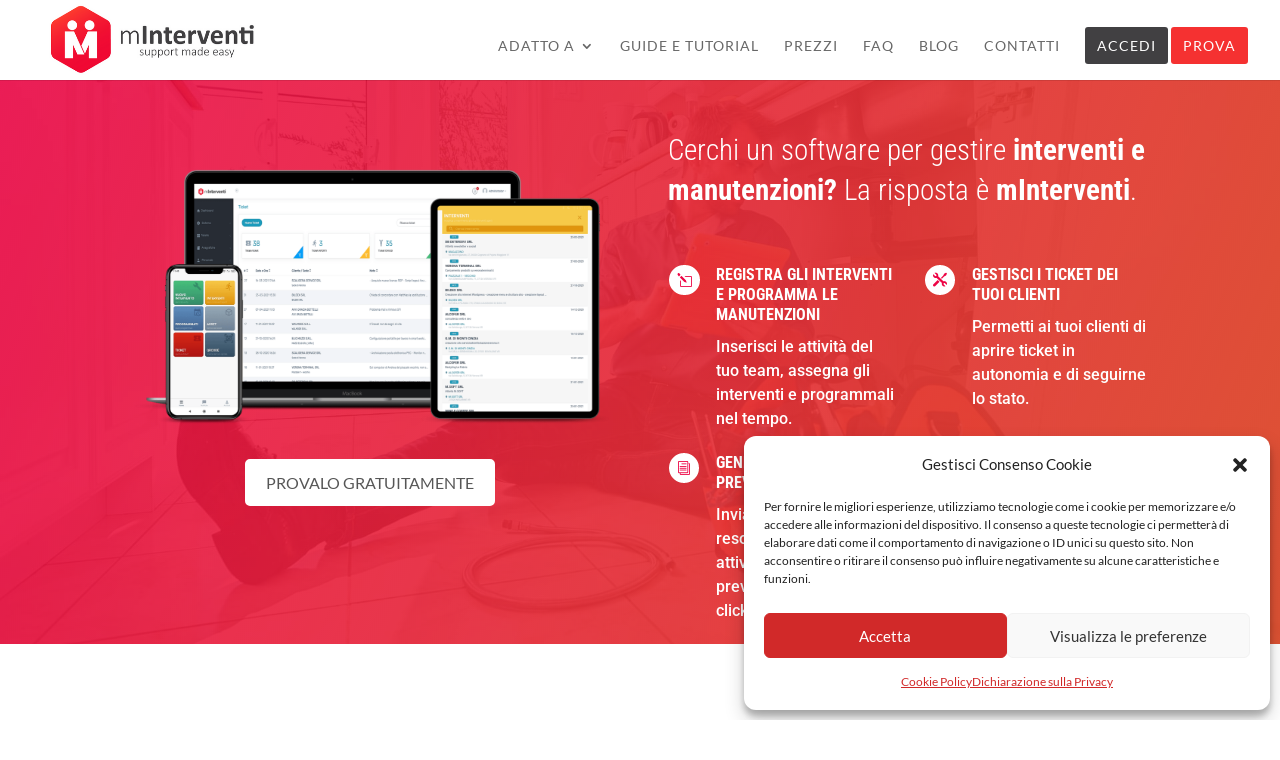

--- FILE ---
content_type: text/css
request_url: https://www.minterventi.it/wp-content/et-cache/72/et-core-unified-72.min.css?ver=1741362483
body_size: 716
content:
.entry-title{color:red!important;font-size:25px;font-family:roboto!important;margin-bottom:20px;text-transform:uppercase}#top-menu .current-menu-item a::before,#top-menu .current_page_item a::before{content:"";position:absolute;z-index:2;left:0;right:0}#top-menu li a:before{content:"";position:absolute;z-index:-2;left:0;right:100%;bottom:50%;background:#f61d32;height:2px;-webkit-transition-property:right;transition-property:right;-webkit-transition-duration:0.3s;transition-duration:0.3s;-webkit-transition-timing-function:ease-out;transition-timing-function:ease-out}#top-menu li a:hover{opacity:1!important}#top-menu li a:hover:before{right:0}#top-menu li li a:before{bottom:10%}#top-menu li li a{padding:6px 0px}#top-menu li li a:hover{background:transparent}#footer-bottom{display:none}.et_pb_contact_right{color:#ffffff!important}.get-started{border-radius:0px}.get-started a{color:#fff!important}li.get-started{background-color:#f53131;font-weight:700;text-transform:uppercase;text-align:center;padding:12px 12px 25px 12px!important;border-radius:3px;-moz-transition:all 0.5s;-webkit-transition:all 0.5s;transition:all 0.5s}li.get-started:hover{background-color:#cc2828}.et-fixed-header #top-menu .get-started a{color:#fff!important}.get-started li.current-menu-ancestor>a,.get-started li.current-menu-item>a{color:#fff!important}@media only screen and (min-width :1161px){li.get-started{height:33px}}@media only screen and (max-width :1160px){li.get-started{margin:8px 8px 8px 8px!important;padding:2px 2px 2px 2px!important}}@media (max-width:980px){.et_non_fixed_nav.et_transparent_nav #main-header,.et_non_fixed_nav.et_transparent_nav #top-header,.et_fixed_nav #main-header,.et_fixed_nav #top-header{position:fixed}}.get-started2{border-radius:0px}.get-started2 a{color:#fff!important}li.get-started2{background-color:#414042;font-weight:700;text-transform:uppercase;text-align:center;padding:12px 12px 25px 12px!important;border-radius:3px;-moz-transition:all 0.5s;-webkit-transition:all 0.5s;transition:all 0.5s}li.get-started2:hover{background-color:#cc2828}.et-fixed-header #top-menu .get-started a{color:#fff!important}.get-started2 li.current-menu-ancestor>a,.get-started2 li.current-menu-item>a{color:#fff!important}@media only screen and (min-width :1161px){li.get-started2{height:33px}}@media only screen and (max-width :1160px){li.get-started2{margin:8px 8px 8px 8px!important;padding:2px 2px 2px 2px!important}}.single .et_pb_post{margin-bottom:0;padding-bottom:0}#left-area{padding-bottom:0!important}.et_pb_text ul,.et_pb_text ol{margin:20px}.et_pb_text li{margin-top:10px}a{-webkit-tap-highlight-color:transparent}@media only screen and (max-width:1160px){#top-menu-nav{display:none}#et_mobile_nav_menu{display:block}}@media (max-width:980px){.container .et_menu_container{width:calc(100% - 60px)!important}}.et_mobile_menu{margin-left:-30px;padding:5%;width:calc(100% + 60px)!important}@media only screen and (max-width:980px){#logo{height:70%!important;max-height:70%!important;width:auto;margin-left:-20px!important;max-width:100%!important}}.mobile_menu_bar:before{font-size:40px!important;margin-right:-20px}.et_mobile_menu .first-level>a{background-color:transparent;position:relative}.et_mobile_menu .first-level>a:after{font-family:'ETmodules';content:'\4c';font-weight:normal;position:absolute;font-size:16px;top:13px;right:10px}.et_mobile_menu .first-level>.icon-switch:after{content:'\4d'}.second-level{display:none}.reveal-items{display:block}.et-tooltip{position:relative;display:inline-block}.et-tooltip .et-tooltip-box{visibility:hidden;width:230px;background-color:#555;color:#fff;font-size:14px!important;text-align:center;padding:5px 3px;border-radius:6px;position:absolute;z-index:1;bottom:125%;left:50%;margin-left:-80px;opacity:0;transition:opacity 0.3s}.et-tooltip .et-tooltip-box::after{content:"";position:absolute;top:100%;left:50%;margin-left:-5px;border-width:5px;border-style:solid;border-color:#555 transparent transparent transparent}.et-tooltip:hover .et-tooltip-box{visibility:visible;opacity:1}

--- FILE ---
content_type: text/css
request_url: https://www.minterventi.it/wp-content/et-cache/72/et-core-unified-tb-4477-deferred-72.min.css?ver=1741362483
body_size: 4088
content:
div.et_pb_section.et_pb_section_0_tb_footer{background-blend-mode:soft-light;background-image:url(https://www.minterventi.it/wp-content/uploads/2019/07/grid-3227459_1920.jpg)!important}.et_pb_section_0_tb_footer.et_pb_section{padding-top:0px;padding-bottom:0px;background-color:#7a7a7a!important}.et_pb_row_0_tb_footer.et_pb_row{padding-bottom:0px!important;padding-bottom:0px}.et_pb_text_0_tb_footer h1{font-size:27px}.et_pb_text_0_tb_footer h2{font-family:'Roboto',Helvetica,Arial,Lucida,sans-serif;font-weight:300;font-size:4.3vh;color:#FFFFFF!important;line-height:1.4em;text-align:center}.et_pb_text_0_tb_footer h3{font-family:'Roboto',Helvetica,Arial,Lucida,sans-serif;font-weight:500;font-variant:small-caps;font-size:2.5vh;color:#e02b20!important;letter-spacing:7px;line-height:1.4em;text-align:center}body.iphone .et_pb_text_4_tb_footer h3,body.iphone .et_pb_text_2_tb_footer h3,body.uiwebview .et_pb_text_2_tb_footer h3,body.iphone .et_pb_text_1_tb_footer h3,body.uiwebview .et_pb_text_1_tb_footer h3,body.uiwebview .et_pb_text_3_tb_footer h3,body.iphone .et_pb_text_3_tb_footer h3,body.uiwebview .et_pb_text_5_tb_footer h3,body.iphone .et_pb_text_5_tb_footer h3,body.iphone .et_pb_text_0_tb_footer h3,body.uiwebview .et_pb_text_4_tb_footer h3,body.uiwebview .et_pb_text_0_tb_footer h3{font-variant-ligatures:no-common-ligatures}.et_pb_row_1_tb_footer.et_pb_row{padding-top:0px!important;padding-top:0px}body #page-container .et_pb_section .et_pb_button_2_tb_footer,body #page-container .et_pb_section .et_pb_button_0_tb_footer{color:#000000!important;border-color:#FFFFFF;background-color:#FFFFFF}body #page-container .et_pb_section .et_pb_button_0_tb_footer:hover{border-color:#efefef!important;background-image:initial;background-color:#efefef}body #page-container .et_pb_section .et_pb_button_0_tb_footer:hover:after{margin-left:.3em;left:auto;margin-left:.3em;opacity:1}body #page-container .et_pb_section .et_pb_button_0_tb_footer:after{line-height:inherit;font-size:inherit!important;margin-left:-1em;left:auto;font-family:ETmodules!important;font-weight:400!important}.et_pb_button_2_tb_footer,.et_pb_button_0_tb_footer{transition:background-color 300ms ease 0ms,border 300ms ease 0ms}.et_pb_button_2_tb_footer,.et_pb_button_2_tb_footer:after,.et_pb_button_0_tb_footer,.et_pb_button_0_tb_footer:after,.et_pb_button_1_tb_footer,.et_pb_button_1_tb_footer:after{transition:all 300ms ease 0ms}.et_pb_section_1_tb_footer.et_pb_section{padding-top:0px;padding-bottom:0px;background-color:#212121!important}.et_pb_row_2_tb_footer.et_pb_row{padding-top:80px!important;padding-bottom:80px!important;padding-top:80px;padding-bottom:80px}.et_pb_image_0_tb_footer{filter:saturate(0%) brightness(200%) contrast(85%);backface-visibility:hidden;text-align:left;margin-left:0}html:not(.et_fb_edit_enabled) #et-fb-app .et_pb_image_0_tb_footer:hover{filter:saturate(0%) brightness(200%) contrast(85%)}.et_pb_text_3_tb_footer.et_pb_text,.et_pb_blurb_0_tb_footer.et_pb_blurb,.et_pb_text_4_tb_footer.et_pb_text,.et_pb_text_1_tb_footer.et_pb_text{color:#FFFFFF!important}.et_pb_text_2_tb_footer{display:inline-block!important}.et_pb_sidebar_0_tb_footer.et_pb_widget_area h3:first-of-type,.et_pb_sidebar_0_tb_footer.et_pb_widget_area h4:first-of-type,.et_pb_sidebar_0_tb_footer.et_pb_widget_area h5:first-of-type,.et_pb_sidebar_0_tb_footer.et_pb_widget_area h6:first-of-type,.et_pb_sidebar_0_tb_footer.et_pb_widget_area h2:first-of-type,.et_pb_sidebar_0_tb_footer.et_pb_widget_area h1:first-of-type,.et_pb_sidebar_0_tb_footer.et_pb_widget_area .widget-title,.et_pb_sidebar_0_tb_footer.et_pb_widget_area .widgettitle{font-weight:700;font-size:15px}.et_pb_sidebar_0_tb_footer.et_pb_widget_area,.et_pb_sidebar_0_tb_footer.et_pb_widget_area li,.et_pb_sidebar_0_tb_footer.et_pb_widget_area li:before,.et_pb_sidebar_0_tb_footer.et_pb_widget_area a{font-size:15px}.et_pb_sidebar_0_tb_footer.et_pb_widget_area h4.widgettitle{margin-bottom:20px}.et_pb_text_3_tb_footer,.et_pb_text_4_tb_footer{font-family:'Roboto',Helvetica,Arial,Lucida,sans-serif;font-weight:700;text-transform:uppercase}.et_pb_blurb_0_tb_footer.et_pb_blurb .et_pb_module_header,.et_pb_blurb_0_tb_footer.et_pb_blurb .et_pb_module_header a{font-weight:700;text-transform:uppercase;color:#FFFFFF!important}.et_pb_blurb_0_tb_footer .et-pb-icon{font-size:64px;color:#f53131;font-family:FontAwesome!important;font-weight:900!important}body #page-container .et_pb_section .et_pb_button_2_tb_footer:hover{border-color:#e0e0e0!important;background-image:initial;background-color:#e0e0e0}body #page-container .et_pb_section .et_pb_button_2_tb_footer,body #page-container .et_pb_section .et_pb_button_2_tb_footer:hover{padding:0.3em 1em!important}body #page-container .et_pb_section .et_pb_button_2_tb_footer:before,body #page-container .et_pb_section .et_pb_button_2_tb_footer:after{display:none!important}.et_pb_blog_0_tb_footer .et_pb_post .entry-title a,.et_pb_blog_0_tb_footer .not-found-title{text-transform:uppercase!important;color:#000000!important}.et_pb_blog_0_tb_footer .et_pb_post .entry-title,.et_pb_blog_0_tb_footer .not-found-title{font-size:13px!important;line-height:1.1em!important}.et_pb_blog_0_tb_footer .et_pb_blog_grid .et_pb_post{border-radius:5px 5px 5px 5px;overflow:hidden}.et_pb_blog_0_tb_footer{padding-bottom:0px;margin-bottom:0px!important}.et_pb_section_2_tb_footer.et_pb_section{padding-top:0px;padding-bottom:19px;background-color:#000000!important}.et_pb_row_3_tb_footer.et_pb_row{padding-top:24px!important;padding-right:0px!important;padding-bottom:8px!important;padding-left:0px!important;padding-top:24px;padding-right:0px;padding-bottom:8px;padding-left:0px}.et_pb_text_5_tb_footer.et_pb_text{color:#ffffff!important}.et_pb_text_5_tb_footer{padding-top:0px!important;margin-top:0px!important}.et_pb_blog_0_tb_footer.et_pb_module{margin-left:auto!important;margin-right:auto!important}@media only screen and (min-width:981px){.et_pb_row_1_tb_footer{display:flex}.et_pb_blog_0_tb_footer{width:260px}}@media only screen and (max-width:980px){.et_pb_section_0_tb_footer.et_pb_section{padding-top:0px;padding-bottom:0px}.et_pb_row_0_tb_footer,body #page-container .et-db #et-boc .et-l .et_pb_row_0_tb_footer.et_pb_row,body.et_pb_pagebuilder_layout.single #page-container #et-boc .et-l .et_pb_row_0_tb_footer.et_pb_row,body.et_pb_pagebuilder_layout.single.et_full_width_page #page-container #et-boc .et-l .et_pb_row_0_tb_footer.et_pb_row{width:90%}.et_pb_text_0_tb_footer h2{font-size:32px}.et_pb_text_0_tb_footer h3{letter-spacing:5px}.et_pb_row_1_tb_footer.et_pb_row{padding-top:20px!important;padding-top:20px!important}body #page-container .et_pb_section .et_pb_button_0_tb_footer:after{line-height:inherit;font-size:inherit!important;margin-left:-1em;left:auto;display:inline-block;opacity:0;content:attr(data-icon);font-family:ETmodules!important;font-weight:400!important}body #page-container .et_pb_section .et_pb_button_0_tb_footer:before{display:none}body #page-container .et_pb_section .et_pb_button_0_tb_footer:hover:after{margin-left:.3em;left:auto;margin-left:.3em;opacity:1}.et_pb_section_1_tb_footer.et_pb_section,.et_pb_section_2_tb_footer.et_pb_section{padding-top:0px;padding-bottom:20px}.et_pb_image_0_tb_footer .et_pb_image_wrap img{width:auto}.et_pb_text_3_tb_footer,.et_pb_text_4_tb_footer{font-size:16px}.et_pb_blog_0_tb_footer .et_pb_post .entry-title,.et_pb_blog_0_tb_footer .not-found-title{font-size:13px!important}.et_pb_blog_0_tb_footer{margin-bottom:0px!important;width:70%}}@media only screen and (min-width:768px) and (max-width:980px){.et_pb_row_1_tb_footer{display:flex}}@media only screen and (max-width:767px){.et_pb_section_0_tb_footer.et_pb_section{padding-top:0px;padding-bottom:0px}.et_pb_text_0_tb_footer h2{font-size:25px}.et_pb_text_0_tb_footer h3{letter-spacing:1px}.et_pb_row_1_tb_footer.et_pb_row{padding-top:20px!important;padding-top:20px!important}.et_pb_row_1_tb_footer{}body #page-container .et_pb_section .et_pb_button_0_tb_footer:after{line-height:inherit;font-size:inherit!important;margin-left:-1em;left:auto;display:inline-block;opacity:0;content:attr(data-icon);font-family:ETmodules!important;font-weight:400!important}body #page-container .et_pb_section .et_pb_button_0_tb_footer:before{display:none}body #page-container .et_pb_section .et_pb_button_0_tb_footer:hover:after{margin-left:.3em;left:auto;margin-left:.3em;opacity:1}.et_pb_section_1_tb_footer.et_pb_section,.et_pb_section_2_tb_footer.et_pb_section{padding-top:0px;padding-bottom:15px}.et_pb_row_2_tb_footer.et_pb_row{padding-top:60px!important;padding-bottom:60px!important;padding-top:60px!important;padding-bottom:60px!important}.et_pb_image_0_tb_footer .et_pb_image_wrap img{width:auto}.et_pb_text_3_tb_footer,.et_pb_text_4_tb_footer{font-size:16px;margin-top:30px!important}.et_pb_blog_0_tb_footer .et_pb_post .entry-title,.et_pb_blog_0_tb_footer .not-found-title{font-size:13px!important}.et_pb_blog_0_tb_footer{margin-top:30px!important;width:100%}}div.et_pb_section.et_pb_section_0{background-image:linear-gradient(113deg,rgba(237,3,68,0.88) 0%,rgba(221,78,46,0.97) 100%),url(https://www.minterventi.it/wp-content/uploads/2021/04/idraulico.jpg)!important}.et_pb_section_0.et_pb_section,.et_pb_column .et_pb_row_inner_2,.et_pb_column .et_pb_row_inner_3,.et_pb_column .et_pb_row_inner_4{padding-top:0px;padding-bottom:0px}.et_pb_text_1,.et_pb_text_0{font-weight:300;font-size:17px;padding-left:0px!important;margin-top:3vh!important;margin-bottom:17px!important;margin-left:0px!important}.et_pb_text_0 h1,.et_pb_text_1 h1{font-family:'Roboto Condensed',Helvetica,Arial,Lucida,sans-serif;font-weight:300;font-size:4vh;color:#FFFFFF!important;line-height:1.4em;text-align:left}.et_pb_text_0 h2,.et_pb_text_1 h2{font-family:'Open Sans',Helvetica,Arial,Lucida,sans-serif;font-weight:300;font-size:45px;line-height:1.2em}.et_pb_image_0{margin-top:60px!important;margin-bottom:35px!important;text-align:left;margin-left:0}body #page-container .et_pb_section .et_pb_button_0{color:#565656!important;border-color:#FFFFFF;background-color:#FFFFFF}body #page-container .et_pb_section .et_pb_button_0:hover{border-color:#e2e2e2!important;background-image:initial;background-color:#e2e2e2}body #page-container .et_pb_section .et_pb_button_0,body #page-container .et_pb_section .et_pb_button_0:hover{padding:0.3em 1em!important}body #page-container .et_pb_section .et_pb_button_0:before,body #page-container .et_pb_section .et_pb_button_0:after{display:none!important}.et_pb_button_0,.et_pb_button_7{transition:background-color 300ms ease 0ms,border 300ms ease 0ms}.et_pb_button_5,.et_pb_button_5:after,.et_pb_button_4,.et_pb_button_4:after,.et_pb_button_6,.et_pb_button_6:after,.et_pb_button_3,.et_pb_button_3:after,.et_pb_button_2,.et_pb_button_2:after,.et_pb_button_1,.et_pb_button_1:after,.et_pb_button_7,.et_pb_button_7:after,.et_pb_button_0,.et_pb_button_0:after{transition:all 300ms ease 0ms}.et_pb_row_inner_0.et_pb_row_inner,.et_pb_row_inner_1.et_pb_row_inner{padding-bottom:0px!important}.et_pb_column .et_pb_row_inner_1,.et_pb_column .et_pb_row_inner_0{padding-bottom:0px}.et_pb_blurb_2.et_pb_blurb .et_pb_module_header,.et_pb_blurb_2.et_pb_blurb .et_pb_module_header a,.et_pb_blurb_0.et_pb_blurb .et_pb_module_header,.et_pb_blurb_0.et_pb_blurb .et_pb_module_header a,.et_pb_blurb_1.et_pb_blurb .et_pb_module_header,.et_pb_blurb_1.et_pb_blurb .et_pb_module_header a,.et_pb_blurb_3.et_pb_blurb .et_pb_module_header,.et_pb_blurb_3.et_pb_blurb .et_pb_module_header a{font-family:'Roboto Condensed',Helvetica,Arial,Lucida,sans-serif;font-weight:700;text-transform:uppercase;font-size:2.2vh;line-height:1.3em}.et_pb_blurb_21.et_pb_blurb p,.et_pb_blurb_3.et_pb_blurb p,.et_pb_blurb_18.et_pb_blurb p,.et_pb_blurb_2.et_pb_blurb p,.et_pb_blurb_0.et_pb_blurb p,.et_pb_blurb_19.et_pb_blurb p,.et_pb_blurb_20.et_pb_blurb p,.et_pb_blurb_1.et_pb_blurb p{line-height:1.5em}.et_pb_blurb_0.et_pb_blurb,.et_pb_blurb_1.et_pb_blurb{font-family:'Roboto',Helvetica,Arial,Lucida,sans-serif;line-height:1.5em;min-height:auto;margin-bottom:3vh!important}.et_pb_blurb_2 .et_pb_main_blurb_image .et_pb_only_image_mode_wrap,.et_pb_blurb_2 .et_pb_main_blurb_image .et-pb-icon,.et_pb_blurb_1 .et_pb_main_blurb_image .et_pb_only_image_mode_wrap,.et_pb_blurb_1 .et_pb_main_blurb_image .et-pb-icon,.et_pb_blurb_3 .et_pb_main_blurb_image .et_pb_only_image_mode_wrap,.et_pb_blurb_3 .et_pb_main_blurb_image .et-pb-icon,.et_pb_blurb_0 .et_pb_main_blurb_image .et_pb_only_image_mode_wrap,.et_pb_blurb_0 .et_pb_main_blurb_image .et-pb-icon{border-radius:100% 100% 100% 100%;overflow:hidden;padding-top:8px!important;padding-right:8px!important;padding-bottom:8px!important;padding-left:8px!important;background-color:#FFFFFF}.et_pb_blurb_2 .et-pb-icon,.et_pb_blurb_1 .et-pb-icon,.et_pb_blurb_3 .et-pb-icon,.et_pb_blurb_0 .et-pb-icon{font-size:14px;color:#ed0344;font-family:ETmodules!important;font-weight:400!important}.et_pb_blurb_19 .et_pb_blurb_content,.et_pb_blurb_20 .et_pb_blurb_content,.et_pb_blurb_18 .et_pb_blurb_content,.et_pb_blurb_3 .et_pb_blurb_content,.et_pb_blurb_21 .et_pb_blurb_content,.et_pb_blurb_0 .et_pb_blurb_content,.et_pb_blurb_1 .et_pb_blurb_content,.et_pb_blurb_2 .et_pb_blurb_content{max-width:100%}.et_pb_row_inner_3.et_pb_row_inner,.et_pb_row_inner_2.et_pb_row_inner{padding-top:0px!important;padding-bottom:0px!important}.et_pb_blurb_3.et_pb_blurb,.et_pb_blurb_2.et_pb_blurb{font-family:'Roboto',Helvetica,Arial,Lucida,sans-serif;line-height:1.5em;margin-bottom:3vh!important}div.et_pb_section.et_pb_section_1{background-image:linear-gradient(180deg,#ffffff 0%,#f2f2f2 19%)!important}.et_pb_section_1.et_pb_section{padding-top:0px;padding-bottom:0px;margin-top:150px;margin-bottom:150px}.et_pb_section_1.section_has_divider.et_pb_bottom_divider .et_pb_bottom_inside_divider,.et_pb_section_3.section_has_divider.et_pb_bottom_divider .et_pb_bottom_inside_divider{background-image:url([data-uri]);background-size:100% 250px;bottom:0;height:250px;z-index:1;transform:scale(-1,1)}.et_pb_section_1.section_has_divider.et_pb_top_divider .et_pb_top_inside_divider{background-image:url([data-uri]);background-size:100% 150px;top:0;height:150px;z-index:1;transform:scale(-1,1)}.et_pb_text_8 h2,.et_pb_text_9 h2,.et_pb_text_2 h2{font-family:'Roboto',Helvetica,Arial,Lucida,sans-serif;font-weight:300;font-size:4.3vh;color:#000000!important;line-height:1.3em}.et_pb_text_2{padding-right:0px!important;padding-left:0px!important}.et_pb_text_3{margin-top:1%!important}.et_pb_row_1.et_pb_row{padding-top:0px!important;padding-right:0px!important;padding-bottom:0px!important;padding-left:0px!important;margin-top:100px!important;padding-top:0px;padding-right:0px;padding-bottom:0px;padding-left:0px}.et_pb_text_5 h1,.et_pb_text_4 h1{font-size:27px}.et_pb_text_4 h2{font-family:'Roboto',Helvetica,Arial,Lucida,sans-serif;font-weight:300;font-size:4.3vh;color:#000000!important;line-height:1.4em;text-align:center}.et_pb_text_4 h3,.et_pb_text_5 h3{font-family:'Roboto',Helvetica,Arial,Lucida,sans-serif;font-weight:500;font-variant:small-caps;font-size:2.5vh;color:#e02b20!important;letter-spacing:7px;line-height:1.4em;text-align:center}body.iphone .et_pb_text_9 h3,body.uiwebview .et_pb_text_10 h3,body.uiwebview .et_pb_text_7 h3,body.iphone .et_pb_text_10 h3,body.iphone .et_pb_text_6 h3,body.uiwebview .et_pb_text_6 h3,body.iphone .et_pb_text_5 h3,body.uiwebview .et_pb_text_4 h3,body.uiwebview .et_pb_text_5 h3,body.uiwebview .et_pb_text_8 h3,body.iphone .et_pb_text_8 h3,body.iphone .et_pb_text_7 h3,body.uiwebview .et_pb_text_9 h3,body.iphone .et_pb_text_4 h3{font-variant-ligatures:no-common-ligatures}.et_pb_row_2.et_pb_row{padding-top:25px!important;padding-right:0px!important;padding-bottom:0px!important;padding-left:0px!important;padding-top:25px;padding-right:0px;padding-bottom:0;padding-left:0px}.et_pb_blurb_7.et_pb_blurb .et_pb_module_header,.et_pb_blurb_7.et_pb_blurb .et_pb_module_header a,.et_pb_blurb_10.et_pb_blurb .et_pb_module_header,.et_pb_blurb_10.et_pb_blurb .et_pb_module_header a,.et_pb_blurb_6.et_pb_blurb .et_pb_module_header,.et_pb_blurb_6.et_pb_blurb .et_pb_module_header a,.et_pb_blurb_4.et_pb_blurb .et_pb_module_header,.et_pb_blurb_4.et_pb_blurb .et_pb_module_header a,.et_pb_blurb_11.et_pb_blurb .et_pb_module_header,.et_pb_blurb_11.et_pb_blurb .et_pb_module_header a,.et_pb_blurb_9.et_pb_blurb .et_pb_module_header,.et_pb_blurb_9.et_pb_blurb .et_pb_module_header a,.et_pb_blurb_5.et_pb_blurb .et_pb_module_header,.et_pb_blurb_5.et_pb_blurb .et_pb_module_header a,.et_pb_blurb_8.et_pb_blurb .et_pb_module_header,.et_pb_blurb_8.et_pb_blurb .et_pb_module_header a{font-family:'Roboto',Helvetica,Arial,Lucida,sans-serif;font-weight:500;text-transform:uppercase;font-size:16px;letter-spacing:1px;line-height:1.7em}.et_pb_blurb_6.et_pb_blurb p,.et_pb_blurb_4.et_pb_blurb p,.et_pb_blurb_8.et_pb_blurb p,.et_pb_blurb_5.et_pb_blurb p,.et_pb_blurb_11.et_pb_blurb p,.et_pb_blurb_10.et_pb_blurb p,.et_pb_blurb_7.et_pb_blurb p,.et_pb_blurb_9.et_pb_blurb p{line-height:1.8em}.et_pb_blurb_8.et_pb_blurb,.et_pb_blurb_6.et_pb_blurb,.et_pb_blurb_4.et_pb_blurb,.et_pb_blurb_10.et_pb_blurb{line-height:1.8em;background-color:#ffffff;border-radius:5px 5px 5px 5px;overflow:hidden;border-width:1px;border-color:#8a9dad;min-height:50%;padding-top:30px!important;padding-right:20px!important;padding-bottom:40px!important;padding-left:20px!important;margin-top:0px!important}.et_pb_blurb_9 .et_pb_main_blurb_image .et_pb_only_image_mode_wrap,.et_pb_blurb_9 .et_pb_main_blurb_image .et-pb-icon,.et_pb_blurb_6 .et_pb_main_blurb_image .et_pb_only_image_mode_wrap,.et_pb_blurb_6 .et_pb_main_blurb_image .et-pb-icon,.et_pb_blurb_11 .et_pb_main_blurb_image .et_pb_only_image_mode_wrap,.et_pb_blurb_11 .et_pb_main_blurb_image .et-pb-icon,.et_pb_blurb_4 .et_pb_main_blurb_image .et_pb_only_image_mode_wrap,.et_pb_blurb_4 .et_pb_main_blurb_image .et-pb-icon,.et_pb_blurb_8 .et_pb_main_blurb_image .et_pb_only_image_mode_wrap,.et_pb_blurb_8 .et_pb_main_blurb_image .et-pb-icon,.et_pb_blurb_7 .et_pb_main_blurb_image .et_pb_only_image_mode_wrap,.et_pb_blurb_7 .et_pb_main_blurb_image .et-pb-icon,.et_pb_blurb_5 .et_pb_main_blurb_image .et_pb_only_image_mode_wrap,.et_pb_blurb_5 .et_pb_main_blurb_image .et-pb-icon,.et_pb_blurb_10 .et_pb_main_blurb_image .et_pb_only_image_mode_wrap,.et_pb_blurb_10 .et_pb_main_blurb_image .et-pb-icon{border-radius:100% 100% 100% 100%;overflow:hidden;padding-top:25px!important;padding-right:25px!important;padding-bottom:25px!important;padding-left:25px!important;background-color:#f2f2f2}.et_pb_blurb_10,.et_pb_blurb_8,.et_pb_blurb_11,.et_pb_blurb_9,.et_pb_blurb_4,.et_pb_blurb_6,.et_pb_blurb_5,.et_pb_blurb_7{box-shadow:0px 2px 70px 0px rgba(110,130,208,0.18)}.et_pb_blurb_8 .et-pb-icon,.et_pb_blurb_7 .et-pb-icon,.et_pb_blurb_9 .et-pb-icon,.et_pb_blurb_5 .et-pb-icon,.et_pb_blurb_6 .et-pb-icon,.et_pb_blurb_4 .et-pb-icon,.et_pb_blurb_10 .et-pb-icon,.et_pb_blurb_11 .et-pb-icon{font-size:4.4vh;color:#E02B20;font-family:ETmodules!important;font-weight:400!important}.et_pb_blurb_7.et_pb_blurb,.et_pb_blurb_9.et_pb_blurb,.et_pb_blurb_5.et_pb_blurb,.et_pb_blurb_11.et_pb_blurb{line-height:1.8em;background-color:#ffffff;border-radius:5px 5px 5px 5px;overflow:hidden;border-width:1px;border-color:#8a9dad;min-height:50%;padding-top:30px!important;padding-right:20px!important;padding-bottom:40px!important;padding-left:20px!important;margin-top:5vh!important}.et_pb_section_2.et_pb_section{padding-bottom:0px;padding-left:5px}.et_pb_text_5 h2{font-family:'Roboto',Helvetica,Arial,Lucida,sans-serif;font-weight:300;font-size:4.3vh;line-height:1.4em;text-align:left}.et_pb_blurb_17.et_pb_blurb .et_pb_module_header,.et_pb_blurb_17.et_pb_blurb .et_pb_module_header a,.et_pb_blurb_15.et_pb_blurb .et_pb_module_header,.et_pb_blurb_15.et_pb_blurb .et_pb_module_header a,.et_pb_blurb_13.et_pb_blurb .et_pb_module_header,.et_pb_blurb_13.et_pb_blurb .et_pb_module_header a,.et_pb_blurb_16.et_pb_blurb .et_pb_module_header,.et_pb_blurb_16.et_pb_blurb .et_pb_module_header a,.et_pb_blurb_12.et_pb_blurb .et_pb_module_header,.et_pb_blurb_12.et_pb_blurb .et_pb_module_header a,.et_pb_blurb_14.et_pb_blurb .et_pb_module_header,.et_pb_blurb_14.et_pb_blurb .et_pb_module_header a{text-transform:uppercase;font-size:13px;line-height:1.2em;text-align:center}.et_pb_blurb_17.et_pb_blurb,.et_pb_blurb_16.et_pb_blurb,.et_pb_blurb_13.et_pb_blurb,.et_pb_blurb_12.et_pb_blurb,.et_pb_blurb_14.et_pb_blurb,.et_pb_blurb_15.et_pb_blurb{color:#474747!important;margin-bottom:10px!important}.et_pb_row_inner_4{border-color:#FFFFFF}.et_pb_row_inner_4.et_pb_row_inner{padding-top:0px!important;padding-bottom:0px!important;margin-top:30px!important}div.et_pb_section.et_pb_section_3{background-image:linear-gradient(180deg,#ffffff 0%,#F2F2FA 50%)!important}.et_pb_section_3.et_pb_section{padding-top:0px;padding-bottom:0px;margin-top:100px;margin-bottom:100px}.et_pb_image_1 .et_pb_image_wrap img{height:auto}.et_pb_image_1{text-align:center}.et_pb_text_8{padding-right:0px!important;padding-left:0px!important;margin-top:4vh!important;margin-bottom:4vh!important;margin-left:0px!important}.et_pb_blurb_20.et_pb_blurb .et_pb_module_header,.et_pb_blurb_20.et_pb_blurb .et_pb_module_header a,.et_pb_blurb_21.et_pb_blurb .et_pb_module_header,.et_pb_blurb_21.et_pb_blurb .et_pb_module_header a,.et_pb_blurb_19.et_pb_blurb .et_pb_module_header,.et_pb_blurb_19.et_pb_blurb .et_pb_module_header a,.et_pb_blurb_18.et_pb_blurb .et_pb_module_header,.et_pb_blurb_18.et_pb_blurb .et_pb_module_header a{font-family:'Open Sans',Helvetica,Arial,Lucida,sans-serif;font-variant:small-caps;font-size:28px}.et_pb_blurb_18.et_pb_blurb,.et_pb_blurb_19.et_pb_blurb,.et_pb_blurb_20.et_pb_blurb,.et_pb_blurb_21.et_pb_blurb{line-height:1.5em;margin-bottom:5vh!important}.et_pb_blurb_18 .et-pb-icon{color:#f53131;font-family:FontAwesome!important;font-weight:400!important}.et_pb_blurb_19 .et-pb-icon,.et_pb_blurb_21 .et-pb-icon,.et_pb_blurb_20 .et-pb-icon{color:#f53131;font-family:FontAwesome!important;font-weight:900!important}.et_pb_row_4.et_pb_row{padding-bottom:50px!important;padding-bottom:50px}.et_pb_image_4{text-align:left;margin-left:0}.et_pb_column_2{padding-top:0px;padding-left:11%}.et_pb_column_inner_5,.et_pb_column_inner_6{background-color:#f2f2f2;border-color:#FFFFFF;padding-bottom:15px}.et_pb_column_inner_9,.et_pb_column_inner_8,.et_pb_column_inner_7,.et_pb_column_inner_10{background-color:#f2f2f2;padding-bottom:15px}.et_pb_column_12{padding-top:0px;padding-left:0px}.et_pb_text_1.et_pb_module,.et_pb_text_0.et_pb_module{margin-left:0px!important;margin-right:auto!important}.et_pb_row_0.et_pb_row{padding-top:0px!important;padding-right:0px!important;padding-bottom:0px!important;padding-left:0px!important;margin-right:0%!important;margin-left:auto!important;margin-right:auto!important;padding-top:0px;padding-right:0px;padding-bottom:0px;padding-left:0px}.et_pb_text_8.et_pb_module,.et_pb_text_2.et_pb_module,.et_pb_text_9.et_pb_module{margin-left:auto!important;margin-right:auto!important}.et_pb_row_3.et_pb_row{padding-top:0px!important;padding-right:0px!important;padding-bottom:0px!important;padding-left:0px!important;margin-top:110px!important;margin-right:0%!important;margin-left:auto!important;margin-left:auto!important;margin-right:auto!important;padding-top:0px;padding-right:0px;padding-bottom:0px;padding-left:0px}.et_pb_image_1.et_pb_module{margin-left:auto!important;margin-right:0px!important}@media only screen and (min-width:981px){.et_pb_text_0{display:none!important}.et_pb_text_2{max-width:800px}.et_pb_row_2,body #page-container .et-db #et-boc .et-l .et_pb_row_2.et_pb_row,body.et_pb_pagebuilder_layout.single #page-container #et-boc .et-l .et_pb_row_2.et_pb_row,body.et_pb_pagebuilder_layout.single.et_full_width_page #page-container #et-boc .et-l .et_pb_row_2.et_pb_row,.et_pb_row_3,body #page-container .et-db #et-boc .et-l .et_pb_row_3.et_pb_row,body.et_pb_pagebuilder_layout.single #page-container #et-boc .et-l .et_pb_row_3.et_pb_row,body.et_pb_pagebuilder_layout.single.et_full_width_page #page-container #et-boc .et-l .et_pb_row_3.et_pb_row{width:100%;max-width:90%}}@media only screen and (max-width:980px){.et_pb_text_0{font-size:16px;text-align:center;margin-top:4vh!important;margin-bottom:17px!important;margin-left:0px!important;width:100%}.et_pb_text_1 h1,.et_pb_text_0 h1{font-size:33px;text-align:center}.et_pb_text_1 h2,.et_pb_text_9 h2,.et_pb_text_0 h2{font-size:35px}.et_pb_image_0{margin-top:35px!important;margin-bottom:35px!important}.et_pb_image_0 .et_pb_image_wrap img,.et_pb_image_4 .et_pb_image_wrap img{width:auto}.et_pb_row_inner_0.et_pb_row_inner{width:100%;max-width:100%}.et_pb_text_1{font-size:16px;text-align:center;width:100%}.et_pb_blurb_18.et_pb_blurb .et_pb_blurb_description,.et_pb_blurb_0.et_pb_blurb .et_pb_blurb_description,.et_pb_blurb_0.et_pb_blurb .et_pb_module_header,.et_pb_blurb_0.et_pb_blurb .et_pb_module_header a,.et_pb_blurb_18.et_pb_blurb .et_pb_module_header,.et_pb_blurb_18.et_pb_blurb .et_pb_module_header a{text-align:center}.et_pb_blurb_0.et_pb_blurb,.et_pb_blurb_1.et_pb_blurb{font-size:16px;min-height:250px;margin-right:0px!important}.et_pb_blurb_2 .et_pb_main_blurb_image .et_pb_only_image_mode_wrap,.et_pb_blurb_2 .et_pb_main_blurb_image .et-pb-icon,.et_pb_blurb_0 .et_pb_main_blurb_image .et_pb_only_image_mode_wrap,.et_pb_blurb_0 .et_pb_main_blurb_image .et-pb-icon,.et_pb_blurb_1 .et_pb_main_blurb_image .et_pb_only_image_mode_wrap,.et_pb_blurb_1 .et_pb_main_blurb_image .et-pb-icon,.et_pb_blurb_3 .et_pb_main_blurb_image .et_pb_only_image_mode_wrap,.et_pb_blurb_3 .et_pb_main_blurb_image .et-pb-icon{padding-top:25px!important;padding-right:25px!important;padding-bottom:25px!important;padding-left:25px!important}.et_pb_blurb_18 .et-pb-icon,.et_pb_blurb_3 .et-pb-icon,.et_pb_blurb_2 .et-pb-icon,.et_pb_blurb_0 .et-pb-icon,.et_pb_blurb_1 .et-pb-icon{font-size:50px}.et_pb_row_inner_2.et_pb_row_inner,.et_pb_column .et_pb_row_inner_2{padding-top:0px!important;padding-bottom:0px!important}.et_pb_blurb_2.et_pb_blurb,.et_pb_blurb_21.et_pb_blurb,.et_pb_blurb_20.et_pb_blurb,.et_pb_blurb_18.et_pb_blurb,.et_pb_blurb_3.et_pb_blurb,.et_pb_blurb_19.et_pb_blurb{font-size:16px;margin-right:0px!important}.et_pb_section_1.et_pb_section{margin-top:60px;margin-bottom:100px}.et_pb_section_1.section_has_divider.et_pb_bottom_divider .et_pb_bottom_inside_divider,.et_pb_section_3.section_has_divider.et_pb_bottom_divider .et_pb_bottom_inside_divider{background-image:url([data-uri]);background-size:100% 150px;bottom:0;height:150px;z-index:1;transform:scale(-1,1)}.et_pb_section_1.section_has_divider.et_pb_top_divider .et_pb_top_inside_divider{background-image:url([data-uri]);background-size:100% 59px;top:0;height:59px;z-index:1;transform:scale(-1,1)}.et_pb_text_8 h2,.et_pb_text_2 h2{font-size:35px;text-align:center}.et_pb_text_2{padding-right:0px!important;padding-left:0px!important;margin-right:0px!important;margin-left:0px!important;width:100%;max-width:100%}.et_pb_row_1.et_pb_row{margin-top:100px!important}.et_pb_text_4 h2,.et_pb_text_5 h2{font-size:32px}.et_pb_text_4 h3,.et_pb_text_5 h3{letter-spacing:5px}.et_pb_row_3,body #page-container .et-db #et-boc .et-l .et_pb_row_3.et_pb_row,body.et_pb_pagebuilder_layout.single #page-container #et-boc .et-l .et_pb_row_3.et_pb_row,body.et_pb_pagebuilder_layout.single.et_full_width_page #page-container #et-boc .et-l .et_pb_row_3.et_pb_row,.et_pb_row_2,body #page-container .et-db #et-boc .et-l .et_pb_row_2.et_pb_row,body.et_pb_pagebuilder_layout.single #page-container #et-boc .et-l .et_pb_row_2.et_pb_row,body.et_pb_pagebuilder_layout.single.et_full_width_page #page-container #et-boc .et-l .et_pb_row_2.et_pb_row{width:90%;max-width:100%}.et_pb_blurb_9.et_pb_blurb .et_pb_module_header,.et_pb_blurb_9.et_pb_blurb .et_pb_module_header a,.et_pb_blurb_8.et_pb_blurb .et_pb_module_header,.et_pb_blurb_8.et_pb_blurb .et_pb_module_header a,.et_pb_blurb_4.et_pb_blurb .et_pb_module_header,.et_pb_blurb_4.et_pb_blurb .et_pb_module_header a,.et_pb_blurb_6.et_pb_blurb .et_pb_module_header,.et_pb_blurb_6.et_pb_blurb .et_pb_module_header a,.et_pb_blurb_7.et_pb_blurb .et_pb_module_header,.et_pb_blurb_7.et_pb_blurb .et_pb_module_header a,.et_pb_blurb_5.et_pb_blurb .et_pb_module_header,.et_pb_blurb_5.et_pb_blurb .et_pb_module_header a,.et_pb_blurb_10.et_pb_blurb .et_pb_module_header,.et_pb_blurb_10.et_pb_blurb .et_pb_module_header a,.et_pb_blurb_11.et_pb_blurb .et_pb_module_header,.et_pb_blurb_11.et_pb_blurb .et_pb_module_header a{font-size:20px}.et_pb_blurb_8.et_pb_blurb,.et_pb_blurb_11.et_pb_blurb,.et_pb_blurb_4.et_pb_blurb,.et_pb_blurb_5.et_pb_blurb,.et_pb_blurb_10.et_pb_blurb,.et_pb_blurb_6.et_pb_blurb,.et_pb_blurb_7.et_pb_blurb,.et_pb_blurb_9.et_pb_blurb{font-size:16px;min-height:auto;margin-bottom:0px!important}.et_pb_section_3.et_pb_section{margin-top:80px;margin-bottom:80px}.et_pb_row_3.et_pb_row{margin-top:100px!important;margin-right:auto!important;margin-left:auto!important}.et_pb_image_1 .et_pb_image_wrap img{height:auto;width:auto}.et_pb_image_1{width:38%}.et_pb_text_8{padding-right:0px!important;padding-left:0px!important;margin-right:0px!important;margin-left:0px!important}.et_pb_column_2{padding-right:0px;padding-left:0%}.et_pb_column_12{padding-right:66px;padding-left:12%}.et_pb_image_1.et_pb_module,.et_pb_text_1.et_pb_module,.et_pb_text_0.et_pb_module{margin-left:auto!important;margin-right:auto!important}.et_pb_row_2.et_pb_row{padding-top:25px!important;padding-right:0px!important;padding-bottom:0px!important;padding-left:0px!important;margin-left:0px!important;margin-left:auto!important;margin-right:auto!important;padding-top:25px!important;padding-right:0px!important;padding-bottom:0px!important;padding-left:0px!important}}@media only screen and (min-width:768px) and (max-width:980px){.et_pb_row_inner_0{display:none!important}}@media only screen and (max-width:767px){.et_pb_text_0,.et_pb_text_1{font-size:15px;text-align:center}.et_pb_text_0 h1{font-size:24px;text-align:center}.et_pb_text_1 h2,.et_pb_text_8 h2,.et_pb_text_9 h2,.et_pb_text_2 h2,.et_pb_text_0 h2{font-size:28px}.et_pb_image_0 .et_pb_image_wrap img,.et_pb_image_4 .et_pb_image_wrap img{width:auto}.et_pb_row_inner_0{display:none!important}.et_pb_text_1 h1{font-size:35px;text-align:center}.et_pb_blurb_0.et_pb_blurb .et_pb_module_header,.et_pb_blurb_0.et_pb_blurb .et_pb_module_header a,.et_pb_blurb_3.et_pb_blurb .et_pb_module_header,.et_pb_blurb_3.et_pb_blurb .et_pb_module_header a,.et_pb_blurb_2.et_pb_blurb .et_pb_module_header,.et_pb_blurb_2.et_pb_blurb .et_pb_module_header a,.et_pb_blurb_1.et_pb_blurb .et_pb_module_header,.et_pb_blurb_1.et_pb_blurb .et_pb_module_header a{font-size:21px}.et_pb_blurb_0.et_pb_blurb,.et_pb_blurb_1.et_pb_blurb{font-size:15px;min-height:auto;margin-right:0vh!important;margin-bottom:70px!important}.et_pb_blurb_1 .et-pb-icon,.et_pb_blurb_2 .et-pb-icon,.et_pb_blurb_0 .et-pb-icon,.et_pb_blurb_3 .et-pb-icon,.et_pb_blurb_18 .et-pb-icon{font-size:55px}.et_pb_row_inner_2.et_pb_row_inner,.et_pb_column .et_pb_row_inner_2{padding-top:0px!important;padding-bottom:0px!important}.et_pb_blurb_2.et_pb_blurb,.et_pb_blurb_3.et_pb_blurb{font-size:15px;margin-right:0vh!important;margin-bottom:70px!important}.et_pb_section_1.et_pb_section{margin-top:50px;margin-bottom:50px}.et_pb_section_1.section_has_divider.et_pb_bottom_divider .et_pb_bottom_inside_divider,.et_pb_section_3.section_has_divider.et_pb_bottom_divider .et_pb_bottom_inside_divider{background-image:url([data-uri]);background-size:100% 110px;bottom:0;height:110px;z-index:1;transform:scale(-1,1)}.et_pb_section_1.section_has_divider.et_pb_top_divider .et_pb_top_inside_divider{background-image:url([data-uri]);background-size:100% 40px;top:0;height:40px;z-index:1;transform:scale(-1,1)}.et_pb_text_2{padding-right:0vh!important;margin-right:0vh!important;margin-left:0px!important}.et_pb_row_1.et_pb_row{margin-top:100px!important}.et_pb_text_5 h2,.et_pb_text_4 h2{font-size:31px}.et_pb_text_4 h3,.et_pb_text_5 h3{letter-spacing:1px}.et_pb_row_2,body #page-container .et-db #et-boc .et-l .et_pb_row_2.et_pb_row,body.et_pb_pagebuilder_layout.single #page-container #et-boc .et-l .et_pb_row_2.et_pb_row,body.et_pb_pagebuilder_layout.single.et_full_width_page #page-container #et-boc .et-l .et_pb_row_2.et_pb_row{width:85%}.et_pb_blurb_6.et_pb_blurb,.et_pb_blurb_8.et_pb_blurb,.et_pb_blurb_9.et_pb_blurb,.et_pb_blurb_10.et_pb_blurb,.et_pb_blurb_11.et_pb_blurb,.et_pb_blurb_5.et_pb_blurb,.et_pb_blurb_4.et_pb_blurb,.et_pb_blurb_7.et_pb_blurb{font-size:15px;min-height:auto}.et_pb_section_3.et_pb_section{margin-bottom:0px}.et_pb_row_3.et_pb_row{margin-right:auto!important;margin-left:auto!important}.et_pb_image_1 .et_pb_image_wrap img{height:auto;width:auto}.et_pb_image_1{width:55%}.et_pb_text_8{padding-right:0vh!important;margin-right:0vh!important;margin-left:0px!important;width:100%}.et_pb_blurb_18.et_pb_blurb .et_pb_module_header,.et_pb_blurb_18.et_pb_blurb .et_pb_module_header a,.et_pb_blurb_19.et_pb_blurb .et_pb_module_header,.et_pb_blurb_19.et_pb_blurb .et_pb_module_header a,.et_pb_blurb_20.et_pb_blurb .et_pb_module_header,.et_pb_blurb_20.et_pb_blurb .et_pb_module_header a,.et_pb_blurb_21.et_pb_blurb .et_pb_module_header,.et_pb_blurb_21.et_pb_blurb .et_pb_module_header a{font-size:32px}.et_pb_blurb_18.et_pb_blurb,.et_pb_blurb_21.et_pb_blurb,.et_pb_blurb_19.et_pb_blurb,.et_pb_blurb_20.et_pb_blurb{font-size:16px;margin-right:0vh!important;margin-bottom:70px!important}.et_pb_text_9{width:100%;max-width:100%}.et_pb_column_2{padding-right:0%;padding-left:0%}.et_pb_column_12{padding-right:50px;padding-left:12%}.et_pb_row_2.et_pb_row{padding-top:25px!important;padding-right:0px!important;padding-bottom:0px!important;padding-left:0px!important;margin-right:0px!important;margin-left:0px!important;margin-left:auto!important;margin-right:auto!important;padding-top:25px!important;padding-right:0px!important;padding-bottom:0px!important;padding-left:0px!important}}